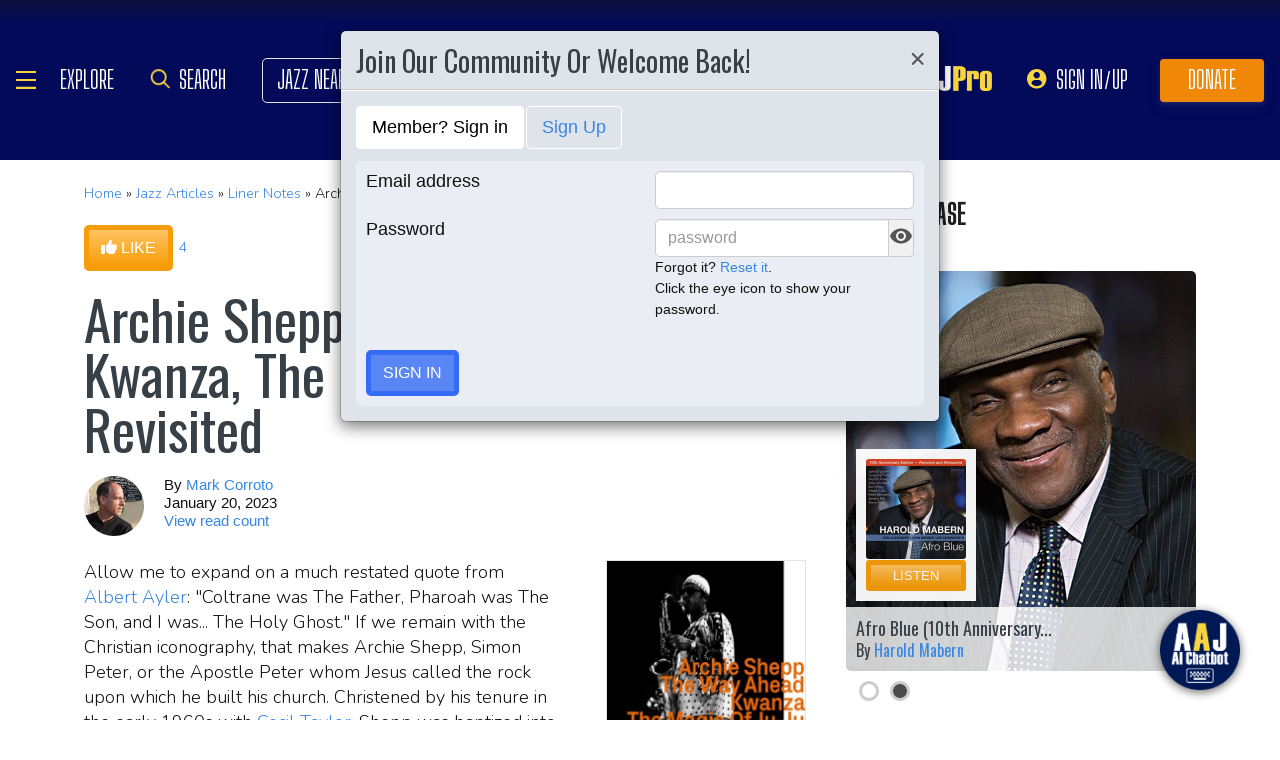

--- FILE ---
content_type: text/html; charset=UTF-8
request_url: https://www.allaboutjazz.com/content/chunks/slideshow/get_photo_ajax.php?id=295559
body_size: -852
content:

			<div class="full-screen" style="background-image:url('https://s3.amazonaws.com/allaboutjazz/media/large/1/8/1/97f8422cfbdd9bdcd58931592f76b.jpeg')">
							<div class="carousel-caption"><h3><a href="//www.allaboutjazz.com/photos/image-295559" target="_blank">Archie Shepp 1980</a></h3>&copy; Guy Fonck. All Rights Reserved.</div>
						</div>
		

--- FILE ---
content_type: text/html; charset=UTF-8
request_url: https://www.allaboutjazz.com/content/chunks/slideshow/get_photo_ajax.php?id=288427
body_size: -852
content:

			<div class="full-screen" style="background-image:url('https://s3.amazonaws.com/allaboutjazz/media/large/4/3/5/aba91c09a0856f438fb0e04d88c03.jpeg')">
							<div class="carousel-caption"><h3><a href="//www.allaboutjazz.com/photos/image-288427" target="_blank">Archie Shepp 1980</a></h3>&copy; Guy Fonck. All Rights Reserved.</div>
						</div>
		

--- FILE ---
content_type: text/html; charset=UTF-8
request_url: https://www.allaboutjazz.com/content/chunks/slideshow/get_photo_ajax.php?id=252382
body_size: -850
content:

			<div class="full-screen" style="background-image:url('https://s3.amazonaws.com/allaboutjazz/media/large/4/e/2/dd6b99aff0895343c1f2ae483ed29.jpeg')">
							<div class="carousel-caption"><h3><a href="//www.allaboutjazz.com/photos/image-252382" target="_blank">Archie Shepp (Charlie Parker Jazz Festival)</a></h3>&copy; Raymond Rusinak. All Rights Reserved.</div>
						</div>
		

--- FILE ---
content_type: text/html
request_url: https://chetty.ai/allaboutjazz?customer=allaboutjazz_prod&header=rgba(3%2C%2B10%2C%2B90%2C%2B1)&text=white&colorA=RGBA(3,10,90,0.10)&colorU=RGBA(-12,-5,75,1)&logo=%2F%2F8f59ae7d5afc526bd32fa24f88b4f646.cdn.bubble.io%2Ff1725380327631x349194130552516800%2FAAJyellow.png&aspect=5.82364341085271&texture=https://8f59ae7d5afc526bd32fa24f88b4f646.cdn.bubble.io/f1725380384572x889125713305272200/jazz.webp?_gl=1*1wqr4kh*_gcl_au*OTc2NjM0MTk5LjE3MTg2MDU5MzE.&colourt=RGBA(3,10,90,0.86)&lang=en_us&chetty-subs-id=
body_size: 6562
content:
<!doctype html>
<html lang="en">
<head>
<meta charset="utf-8">

<meta http-equiv="X-UA-Compatible" content="IE=edge,chrome=1">

<title>Chetty | Inteligentní chatbot</title>
<script type="text/javascript">
    window.bubble_session_uid = 'no_user';
</script>
<script type="text/javascript">
    window.headers_source_maps = [["plugin_main_headers_1539124824422x194279356396994560",214,216],["plugin_main_headers_1568299250417x684448291308175400",217,218],["plugin_main_headers_1580238841425x582072028873097200",219,250],["plugin_main_headers_1658328157117x953686184769617900",251,253],["plugin_main_headers_1680110374647x249108010620944400",254,255],["plugin_main_headers_1686162728598x762347635995050000",256,257],["plugin_page_headers_AAC",258,260],["custom_page_header",262,299]]
</script>
<script type="text/javascript">
function make_proxy(target, name) {
  return new Proxy(target, {
    get: function(target, prop) {
      if (prop in target) {
        return target[prop];
      }
      throw new Error('The variable ' + name + ' is not fully initialized yet');
    }
  });
}
window.appquery = make_proxy({
  app_version: function() { return "live"; },
  last_change: function() { return "44013452101";},
}, 'appquery');
window.Lib = new Proxy(function() {}, {
  get: function(target, prop) {
    if (prop === 'is_skeleton') {
      return true;
    }
    throw new Error('The variable ' + Lib + ' is not fully initialized yet');
  },
  apply: function() {
    return make_proxy({
      current_user: function() {
        return make_proxy({ id: "no_user" }, 'Lib().current_user');
      }
    }, 'Lib()');
  }
});
</script>
<script type="text/javascript">
function load_error_function (event) {
  return window.load_error_log.push({ msg: event.message, error_url: event.filename, line: event.lineno, col: event.colno })
}
window.load_error_log = [];
window.addEventListener('error', load_error_function);
window.disableLoadErrorFunction = function () {
  window.removeEventListener('error', load_error_function);
}
</script>
<meta name="referrer" content="origin">
<script type="text/javascript">
if (!window._bubble_page_load_data) {
  window._bubble_page_load_data = {}
}
if (!window._bubble_page_load_data.js_execution_timings) {
  window._bubble_page_load_data.js_execution_timings = {}
}
window._bubble_page_load_data.js_execution_timings['pre_early_js'] = Date.now();
</script><script type="text/javascript" crossorigin="anonymous" charset="UTF-8" src="/package/early_js/05ae9fe83d6b755291132aab9d325d70918aafd336da1bd91a41a31c8b25734b/early.js"></script><script type="text/javascript">
if (!window._bubble_page_load_data) {
  window._bubble_page_load_data = {}
}
if (!window._bubble_page_load_data.js_execution_timings) {
  window._bubble_page_load_data.js_execution_timings = {}
}
window._bubble_page_load_data.js_execution_timings['post_early_js'] = Date.now();
</script>
<script type="text/javascript">(function () {
    function onWebFontFinish () {
        window.google_web_fonts_active = true;
if (window.google_web_fonts_active_cb) {
    window.google_web_fonts_active_cb();
}
        (function fontface_loaded_snippet (font) {
  if (window.fontface_loaded == null) {
    window.fontface_loaded = {}
  }
  if (font != null) {
    window.fontface_loaded[font] = true
  } else {
    window.all_fontface_loaded = true
  }
  if (window.fontface_webfonts_loaded_cb) {
    return window.fontface_webfonts_loaded_cb(font)
  }
})()
    }
    const WebFontConfig = {'google': { families: ["Barlow:regular","Lato:regular","Lato:900","Montserrat:500","Montserrat:600","Montserrat:700","Open Sans:regular","Open Sans:600","Poppins:200","Poppins:300","Poppins:300","Poppins:regular","Poppins:regular","Poppins:500","Poppins:500","Poppins:600","Poppins:600","Poppins:700","Poppins:700","Roboto:500","Roboto:600","Roboto:700","Source Code Pro:regular","Source Code Pro:500","Source Code Pro:600","Source Code Pro:800"] },
        active: function() {
            onWebFontFinish()
        },
        inactive: function() {
            console.log('Failed to load all the fonts');
            onWebFontFinish()
        },
        fontinactive: function(family_name, fvd) {
            console.log('fontinactive being called for ' + family_name + ', Google says the fonts didnt render');
            onWebFontFinish()
        }
    }
        window.WebFont.load(WebFontConfig);
})();</script>
<script>
(function initialize_data() {
const xhr = new XMLHttpRequest();
xhr.onreadystatechange = function() {
    if (this.readyState === 4 && this.status === 200) {
        const data = JSON.parse(this.responseText);

        function init_data() {
            data.forEach(function(d) {
                Lib().db_instance().initialize_data(d.id, d.data, d.type, d.version);
            })
        }

        if (window.Lib && window.Lib.is_skeleton == null) {
            init_data();
        } else {
            window.Lib_post_load = init_data;
        }
    }
};
xhr.open("GET", "https://chetty.ai/api/1.1/init/data?location=" + encodeURIComponent(window.location.href), true);
xhr.send();
})();
</script>
<script type="text/javascript">window.gm_key = "AIzaSyAlT1MzDJL1hTzjgn_-PbAD3NQEIKjcJi4";</script>
<script type="text/javascript">window.glrl_key_status = false;</script>
<script type="text/javascript">window.bubble_page_load_id = "1768986669736x987";</script>
<script type="text/javascript">window.bubble_plp_token = "FC3Hs/UMikLl86brUkUVK0zpolMF/KkBoWMQna9kr6Y=";</script>
<script type="text/javascript">window.bubble_is_leanjs = false;</script>
<script type="text/javascript">window.bubble_shim_modules = false;</script>
<link rel="icon" type="image/svg+xml" href="//8f59ae7d5afc526bd32fa24f88b4f646.cdn.bubble.io/f1699818721885x676462184266617500/button-logo-new.svg" />
<meta name="fragment" content="!">
<meta name="description" content="Create your own AI web chatbot. Customize the design, scripts, knowledge base, and even integrate Whatsapp live chat. Let AI assist your customers.">
<meta property="og:title" content="Chetty | Platform of web AI chatbot" />
<meta name="twitter:title" content="Chetty | Platform of web AI chatbot" />
<meta property="og:site_name" content="Chetty | Automate your customer communication with AI" />
<meta name="twitter:site_name" content="Chetty | Automate your customer communication with AI" />
<meta property="og:description" content="Create your own AI web chatbot. Customize the design, scripts, knowledge base, and even integrate Whatsapp live chat. Let AI assist your customers." />
<meta name="twitter:description" content="Create your own AI web chatbot. Customize the design, scripts, knowledge base, and even integrate Whatsapp live chat. Let AI assist your customers." />
<link rel="image_src" href="https://8f59ae7d5afc526bd32fa24f88b4f646.cdn.bubble.io/cdn-cgi/image/w=,h=,f=auto,dpr=1,fit=contain/f1713176544762x235102775037201660/thumbnail.png" />
<meta property="og:image" content="https://8f59ae7d5afc526bd32fa24f88b4f646.cdn.bubble.io/cdn-cgi/image/w=,h=,f=auto,dpr=1,fit=contain/f1713176544762x235102775037201660/thumbnail.png" />
<meta name="twitter:image:src" content="https://8f59ae7d5afc526bd32fa24f88b4f646.cdn.bubble.io/cdn-cgi/image/w=,h=,f=auto,dpr=1,fit=contain/f1713176544762x235102775037201660/thumbnail.png" />
<meta property="og:url" content="https://chetty.ai/allaboutjazz?aspect=5.82364341085271&amp;chetty-subs-id=&amp;colorA=RGBA(3,10,90,0.10)&amp;colorU=RGBA(-12,-5,75,1)&amp;colourt=RGBA(3,10,90,0.86)&amp;customer=allaboutjazz_prod&amp;header=rgba(3%2C%2B10%2C%2B90%2C%2B1)&amp;lang=en_us&amp;logo=%2F%2F8f59ae7d5afc526bd32fa24f88b4f646.cdn.bubble.io%2Ff1725380327631x349194130552516800%2FAAJyellow.png&amp;text=white&amp;texture=https://8f59ae7d5afc526bd32fa24f88b4f646.cdn.bubble.io/f1725380384572x889125713305272200/jazz.webp?_gl=1*1wqr4kh*_gcl_au*OTc2NjM0MTk5LjE3MTg2MDU5MzE." />
<meta property="og:type" content="website" />
<meta name="twitter:card" content="summary_large_image" />
<meta name="viewport" content="width=device-width,initial-scale=1.0">
<script type="text/javascript">window._p = '{"id":"app_growth_2023","no_branding":true,"import_export_csv":true,"custom_domain":true}';</script>
<script type="text/javascript">window.bubble_page_name = "allaboutjazz";</script>
<script type="text/javascript">window.__bubble_module_mode = false;</script>
<link type="text/css" href="/package/run_css/4fc9a729e1381fc434488aa2849affa1f867c2ac2fe130117c461823575a5a8a/chatbot-chetty/live/allaboutjazz/xfalse/xfalse/run.css" rel="stylesheet">
<script type="text/javascript">
if (!window._bubble_page_load_data) {
  window._bubble_page_load_data = {}
}
if (!window._bubble_page_load_data.js_execution_timings) {
  window._bubble_page_load_data.js_execution_timings = {}
}
window._bubble_page_load_data.js_execution_timings['pre_run_js'] = Date.now();
</script>
<script type="text/javascript" crossorigin="anonymous" charset="UTF-8" src="/package/pre_run_jquery_js/dee903a9e36db713e4c86d0cdd96d921e37be0c1293ed8dee29e2e4d7713b9ff/pre_run_jquery.js"></script>
<script type="text/javascript" crossorigin="anonymous" charset="UTF-8" src="/package/run_js/8aa9ac73a0ccd977d4cfc3d40c7cf40fd41505da09c10f9ecd79264739805972/xfalse/x26/run.js"></script>
<script type="text/javascript">
if (!window._bubble_page_load_data) {
  window._bubble_page_load_data = {}
}
if (!window._bubble_page_load_data.js_execution_timings) {
  window._bubble_page_load_data.js_execution_timings = {}
}
window._bubble_page_load_data.js_execution_timings['post_run_js'] = Date.now();
</script>
<script type="text/javascript">
if (!window._bubble_page_load_data) {
  window._bubble_page_load_data = {}
}
if (!window._bubble_page_load_data.js_execution_timings) {
  window._bubble_page_load_data.js_execution_timings = {}
}
window._bubble_page_load_data.js_execution_timings['pre_static_js'] = Date.now();
</script><script type="text/javascript" crossorigin="anonymous" charset="UTF-8" src="/package/static_js/e35d3d51e02583b99beee20c346c1ea0da531242b35cd7574f09090c732a38a4/chatbot-chetty/live/allaboutjazz/xnull/xfalse/xfalse/xfalse/static.js"></script><script type="text/javascript">
if (!window._bubble_page_load_data) {
  window._bubble_page_load_data = {}
}
if (!window._bubble_page_load_data.js_execution_timings) {
  window._bubble_page_load_data.js_execution_timings = {}
}
window._bubble_page_load_data.js_execution_timings['post_static_js'] = Date.now();
</script>
<script type="text/javascript">
if (!window._bubble_page_load_data) {
  window._bubble_page_load_data = {}
}
if (!window._bubble_page_load_data.js_execution_timings) {
  window._bubble_page_load_data.js_execution_timings = {}
}
window._bubble_page_load_data.js_execution_timings['pre_dynamic_js'] = Date.now();
</script><script type="text/javascript" crossorigin="anonymous" charset="UTF-8" src="/package/dynamic_js/20fdc247077fb2667fe633913d3062495a2850281efe5cffec4e0b7d55dafa31/chatbot-chetty/live/allaboutjazz/xnull/xfalse/xfalse/en_us/xfalse/xfalse/dynamic.js"></script><script type="text/javascript">
if (!window._bubble_page_load_data) {
  window._bubble_page_load_data = {}
}
if (!window._bubble_page_load_data.js_execution_timings) {
  window._bubble_page_load_data.js_execution_timings = {}
}
window._bubble_page_load_data.js_execution_timings['post_dynamic_js'] = Date.now();
</script>
<script type="text/javascript">window._bubble_page_load_data.js_execution_timings.plugin_js_start_execution = Date.now();</script>
<!-- 1539124824422x194279356396994560 -->
<script src="//8f59ae7d5afc526bd32fa24f88b4f646.cdn.bubble.io/f1539208662229x803640740225091600/download.js"></script>

<!-- 1568299250417x684448291308175400 -->
<script>function classify(targetNode){if(window.classifyLoaded)return;window.classifyLoaded=!0;const config={attributes:!0,childList:!0,subtree:!0,attributeFilter:["id"]},callback=function(){var nodeList=document.querySelectorAll('[id*="{"][id*="}"]');nodeList.forEach(node=>{var id=node.id.replace(/'/g,'"'),start=id.indexOf("{"),end=id.indexOf("}"),stringObj=id.substring(start,end+1);try{var object=eval("("+stringObj+")")}catch{return}node.removeAttribute("id"),(newId=id.replace(stringObj,""))&&(node.id=newId),object.class&&classes(node,object.class),object.addClass&&addClass(node,object.addClass),object.removeClass&&removeClass(node,object.removeClass)});var nodeList=document.querySelectorAll('[id*="["][id*="]"]');nodeList.forEach(node=>{var id=node.id,start=id.indexOf("["),end=id.lastIndexOf("]"),codeString=id.substring(start+1,end);node.removeAttribute("id"),(newId=id.replace(`[${codeString}]`,""))&&(node.id=newId);var p={self:node,box:node.closest(".bubble-r-box"),line:node.closest(".bubble-r-line"),siblings:getSiblings(node.closest(".bubble-r-box"),"bubble-r-box"),parentGroup:node.closest(".bubble-element.Group"),cells:getSiblings(node.closest(".bubble-element.GroupItem.group-item"),"bubble-element GroupItem group-item entry-")};try{eval("("+codeString+")")}catch(e){throw"CLASSIFY JAVASCRIPT COMMAND ERROR: "+e.message}})},addClass=function(e,s){var t=s.split(" ");e.classList.add(...t)},removeClass=function(e,s){var t=s.split(" ");e.classList.remove(...t)},classes=function(e,s){e.className=e.className.replace(/_+[^\ ]*/g,""),e.classList.add(...s)},getSiblings=function(e,s){if(e){var t=e.parentNode.childNodes,o=[];return t.forEach(e=>{e.className.includes(s)&&o.push(e)}),o}},observer=new MutationObserver(callback);observer.observe(targetNode,config),callback()}var classifyCount=0,classifyWait=setInterval(function(){var e=document.querySelector("body");if(e&&(classify(e),clearInterval(classifyWait)),300==++classifyCount)throw"Classify plugin launch failed! Could not find the target node..."},50);</script>
<!-- 1580238841425x582072028873097200 -->
<style>
    
    blockquote {
        border-left: 4px solid #ccc;
   		margin-bottom: 5px;
    	margin-top: 5px;
        padding-left: 16px;
    }
    
    ul, ol {
    	list-style-position: outside;
    }
    
    .ql-font .ql-picker-label:first-child::before {
    	font-family: inherit;    
        overflow: hide;
    }
    
    .ql-font .ql-picker-label {
        overflow: hidden;
    }
    
    .regular-header-icon {
        color: #444;
    }
    
    .tooltip-header-icon {
        color: #ccc;
    }
    
</style>
<!-- 1658328157117x953686184769617900 -->
<link rel="stylesheet" href="https://cdnjs.cloudflare.com/ajax/libs/izitoast/1.4.0/css/iziToast.min.css">
<script src="https://cdnjs.cloudflare.com/ajax/libs/izitoast/1.4.0/js/iziToast.min.js" type="text/javascript"></script>
<!-- 1680110374647x249108010620944400 -->
<script type="module" src="https://cdn.jsdelivr.net/npm/citizendev-bubble-utils@latest/dist/index.js"></script>
<!-- 1686162728598x762347635995050000 -->
<script type="text/javascript" src="https://cdn.jsdelivr.net/gh/mohamedfrindi/TxtAnime.js/dist/TxtAnime.js"></script>
<!-- AAC -->
<script>/*! * jQuery Mousewheel 3.1.13 * Copyright OpenJS Foundation and other contributors */!function(e){"function"==typeof define&&define.amd?define(["jquery"],e):"object"==typeof exports?module.exports=e:e(jQuery)}(function(u){var f,d,e=["wheel","mousewheel","DOMMouseScroll","MozMousePixelScroll"],t="onwheel"in window.document||9<=window.document.documentMode?["wheel"]:["mousewheel","DomMouseScroll","MozMousePixelScroll"],w=Array.prototype.slice;if(u.event.fixHooks)for(var i=e.length;i;)u.event.fixHooks[e[--i]]=u.event.mouseHooks;var c=u.event.special.mousewheel={version:"3.1.12",setup:function(){if(this.addEventListener)for(var e=t.length;e;)this.addEventListener(t[--e],n,!1);else this.onmousewheel=n;u.data(this,"mousewheel-line-height",c.getLineHeight(this)),u.data(this,"mousewheel-page-height",c.getPageHeight(this))},teardown:function(){if(this.removeEventListener)for(var e=t.length;e;)this.removeEventListener(t[--e],n,!1);else this.onmousewheel=null;u.removeData(this,"mousewheel-line-height"),u.removeData(this,"mousewheel-page-height")},getLineHeight:function(e){var t=u(e),i=t["offsetParent"in u.fn?"offsetParent":"parent"]();return i.length||(i=u("body")),parseInt(i.css("fontSize"),10)||parseInt(t.css("fontSize"),10)||16},getPageHeight:function(e){return u(e).height()},settings:{adjustOldDeltas:!0,normalizeOffset:!0}};function n(e){var t,i=e||window.event,n=w.call(arguments,1),o=0,l=0,s=0;if((e=u.event.fix(i)).type="mousewheel","detail"in i&&(s=-1*i.detail),"wheelDelta"in i&&(s=i.wheelDelta),"wheelDeltaY"in i&&(s=i.wheelDeltaY),"wheelDeltaX"in i&&(l=-1*i.wheelDeltaX),"axis"in i&&i.axis===i.HORIZONTAL_AXIS&&(l=-1*s,s=0),o=0===s?l:s,"deltaY"in i&&(o=s=-1*i.deltaY),"deltaX"in i&&(l=i.deltaX,0===s&&(o=-1*l)),0!==s||0!==l){if(1===i.deltaMode){var a=u.data(this,"mousewheel-line-height");o*=a,s*=a,l*=a}else if(2===i.deltaMode){var h=u.data(this,"mousewheel-page-height");o*=h,s*=h,l*=h}if(t=Math.max(Math.abs(s),Math.abs(l)),(!d||t<d)&&g(i,d=t)&&(d/=40),g(i,t)&&(o/=40,l/=40,s/=40),o=Math[1<=o?"floor":"ceil"](o/d),l=Math[1<=l?"floor":"ceil"](l/d),s=Math[1<=s?"floor":"ceil"](s/d),c.settings.normalizeOffset&&this.getBoundingClientRect){var r=this.getBoundingClientRect();e.offsetX=e.clientX-r.left,e.offsetY=e.clientY-r.top}return e.deltaX=l,e.deltaY=s,e.deltaFactor=d,e.deltaMode=0,n.unshift(e,o,l,s),f&&window.clearTimeout(f),f=window.setTimeout(m,200),(u.event.dispatch||u.event.handle).apply(this,n)}}function m(){d=null}function g(e,t){return c.settings.adjustOldDeltas&&"mousewheel"===e.type&&t%120==0}u.fn.extend({mousewheel:function(e){return e?this.on("mousewheel",e):this.trigger("mousewheel")},unmousewheel:function(e){return this.off("mousewheel",e)}})});</script>

<script type="text/javascript">window._bubble_page_load_data.js_execution_timings.plugin_js_end_execution = Date.now();</script>
<!-- custom page header -->
<style>
  #test {
    display: block !important;
  }
</style>
<script>
    console.log('something');
document.addEventListener("DOMContentLoaded", function() {
    console.log('Document loaded, adding message event listener.');

    window.addEventListener('message', function(event) {
        console.log('Message received:', event);

        // Optionally, you can add an origin check to ensure security
        // if (event.origin !== 'http://your-origin.com') return;

        if (event.data === 'buttonClicked') {
            console.log('buttonClicked message received, triggering bubble_fn_pageinit.');
            event_trigger();
            console.log('event_trigger triggered');
        } else {
            console.warn('Unknown message received:', event.data);
        }
    }, false);
});
</script>

<script>
function closeIframe() {
    console.log('Attempting to send close message to parent...');

    // Sending a message to the parent window
    parent.postMessage('closeIframe', '*');

    console.log('Message sent to parent.');
}
</script>
</head>
<body><script type="text/javascript">
window.addEventListener('DOMContentLoaded', function () {
  if (window.appquery == null) {
    (function() {
    const html = `
      <div class="error-card">
        <div class="error-section">
          <div class="error-title">Your browser was unable to load some necessary resources</div>
          <div class="error-message">Contact your IT network administrator to allow access to:
    • d3dqmih97rcqmh.cloudfront.net
    • 8f59ae7d5afc526bd32fa24f88b4f646.cdn.bubble.io/
    • d1muf25xaso8hp.cloudfront.net</div>
        </div>
      </div>
    `

    const css = document.createElement('style')
    css.type = 'text/css'
    css.appendChild(
      document.createTextNode(`
      .error-overlay {
        width: 100%;
        height: 100%;
        background: rgba(0,0,0,0.30);
        overflow: hidden;
        display: flex;
        justify-content: center;
        align-items: flex-start;
        position: fixed;
        inset: 0;
        z-index: 999999;
      }

      .error-card {
        width: 500px;
        margin: 40px;
        background: white;
        box-shadow: 0px 1px 2px rgba(0,0,0,0.10);
        border-radius: 8px;
        display: flex;
        flex-direction: column;
      }

      .error-section {
        padding: 40px;
        display: flex;
        flex-direction: column;
        gap: 12px;
      }

      .error-title {
        color: #1A1A1A;
        font-size: 18px;
        font-family: Arial, sans-serif;
        font-weight: 600;
        line-height: 28px;
      }

      .error-message {
        color: #525252;
        font-size: 14px;
        font-family: Arial, sans-serif;
        font-weight: 400;
        line-height: 20px;
        white-space: pre-wrap;
      }
    `)
    )
    document.head.appendChild(css)

    const container = document.createElement('div')
    container.className = 'error-overlay'
    container.innerHTML = html
    document.body.appendChild(container)
  })()
    httpRequest = new XMLHttpRequest();
httpRequest.open('POST', '/user/m', true);
httpRequest.setRequestHeader('Content-Type', 'application/json');
httpRequest.send(JSON.stringify({measures: {page_load_error: 1, url: document.location.href, errors: window.load_error_log}}));
  };
});
</script><script type="text/javascript">window.addEventListener('DOMContentLoaded', function () {if (window.appquery && window.app == null) {(function() {
    const html = `
      <div class="error-card">
        <div class="error-section">
          <div class="error-title">Your browser was unable to load the application</div>
          <div class="error-message">We&#39;ve been notified of the issue. Please try again in a few moments and make sure not to use ad-blockers.</div>
        </div>
      </div>
    `

    const css = document.createElement('style')
    css.type = 'text/css'
    css.appendChild(
      document.createTextNode(`
      .error-overlay {
        width: 100%;
        height: 100%;
        background: rgba(0,0,0,0.30);
        overflow: hidden;
        display: flex;
        justify-content: center;
        align-items: flex-start;
        position: fixed;
        inset: 0;
        z-index: 999999;
      }

      .error-card {
        width: 500px;
        margin: 40px;
        background: white;
        box-shadow: 0px 1px 2px rgba(0,0,0,0.10);
        border-radius: 8px;
        display: flex;
        flex-direction: column;
      }

      .error-section {
        padding: 40px;
        display: flex;
        flex-direction: column;
        gap: 12px;
      }

      .error-title {
        color: #1A1A1A;
        font-size: 18px;
        font-family: Arial, sans-serif;
        font-weight: 600;
        line-height: 28px;
      }

      .error-message {
        color: #525252;
        font-size: 14px;
        font-family: Arial, sans-serif;
        font-weight: 400;
        line-height: 20px;
        white-space: pre-wrap;
      }
    `)
    )
    document.head.appendChild(css)

    const container = document.createElement('div')
    container.className = 'error-overlay'
    container.innerHTML = html
    document.body.appendChild(container)
  })()}});</script>
<img style="display: none;" src="[data-uri]" />
</body>
</html>

--- FILE ---
content_type: text/javascript; charset=utf-8
request_url: https://eu-us.consentmanager.net/delivery/cmp.php?&cdid=aae8faf2c2da9&h=https%3A%2F%2Fwww.allaboutjazz.com%2Fthe-way-ahead-kwanza-the-magic-of-ju-ju-revisited&&cmpsetcc=US-OH&__cmpfcc=1&l=en&ls=EN_EN&lp=EN&o=1768986665302
body_size: -571
content:
window.cmp_config_data_cs="";
window.cmp_config_data={"dontShow":1,"dontShowReason":"Regulation=0","intID":134349,"uid":78323,"rid":14607,"dbgdesignid":44517,"usr_cc":"US","usr_regio":"OH","cookiefree":0,"savepref":0,"lvt":-1,"bnc":0,"bnc2":0,"bncd":0,"iabid":31,"host":"eu-us.consentmanager.net","cdn":"eu-us-cdn.consentmanager.net","mndt":1,"logo":"https:\/\/cdn.consentmanager.net\/delivery\/whitelabel\/cmplogo.svg","disableCSS":0,"logow":"16","logoh":"16","cmpname":"consentmanager.net","iuid":"","dsatransparency":1,"consentscope":5,"turnonvendorswopurposeone":1,"regulation":0,"regulationkey":"","tcfgdprapplies":0,"strSetFixedLanguage":"EN;DE;FR;ES;IT;SV;NL","defaultlang":"EN","langdetect":0,"boolCustomPurposeDefault":0,"boolCustomVendorsDefault":0,"enableRecallBtnDesign":1,"enableRecallBtn":0,"recallBtnLogic":1,"layerLogic":3,"cspblock":0,"welcomeprps":1,"hidestacks":0,"custpurposes":0,"custvendors":2,"alwaysondisplaymode":2,"islspa":0,"mspa_cover":2,"mspa_oomode":0,"mspa_spmode":0,"boolGroupChoices":0,"intVersion":2507,"intDesignVersion":66,"verifyage":0,"simplecookie":0,"lngicon":4,"recallIcon":"\/delivery\/recall\/logos\/134349","menu_vendors":0,"menu_privacy":0,"menu_li":0,"menu_litoggles":0,"menu_noneu":0,"menu_sp":0,"sponfirst":0,"togglesinmenu":1,"togglestextinmenu":0,"custheadlineontop":1,"togglechange":1,"boolShowAllPurposeBtnTop":1,"boolShowAllPurposeBtnBottom":0,"boolShowAllVendorsBtnTop":1,"boolShowAllVendorsBtnBottom":0,"intAskAgainForNewVendorsDays":182,"intAskAgainDaysForRejectedUsers":182,"intAskAgainDaysForAcceptedUsers":365,"strLogoUrl":"","strLogoClick":"","tac":[],"imp":[],"policyCSS":null,"impCSS":null,"tacCSS":null,"addlinks":[],"pcpmode":3,"design_showVendorsInfos":1,"design_welcomelinkcookies":0,"design_welcomelinkcustomsetting":1,"design_invertedbuttonandlinks":0,"design_purposelistposition":0,"design_cookieinfotext":0,"design_cssrand":0,"design_cookielistExample":0,"design_cookielistTyp":1,"design_cookielistPeriod":1,"design_cookielistDomains":1,"design_cookielistVendors":1,"design_cookielistPrivacyLink":0,"design_cookiemenulink":0,"design_linkPrivacy":0,"design_linkLegal":0,"design_linkTC":0,"design_linkCookies":0,"design_intID":1,"design_intIDmax":3,"design_intPosition":3,"design_boolGrayOutWebsite":1,"design_intGrayOutClickBehavior":0,"design_intCloseClickBehavior":3,"design_intShowCloseClick":1,"design_boolClosePrefShowWelcome":0,"design_toggle":32,"design_toggletxt":0,"design_listicon":0,"design_prpdescr":1,"design_vendonfirst":0,"design_intScrollBehavior":0,"design_intScrollDepth":100,"design_intNavigateBehavior":0,"design_boolShowCountdown":0,"design_intCountdownTime":45,"design_intCountdownBehavior":0,"design_btns":15,"design_custombtns":0,"design_showbackbtn":1,"tcfcompliant":1,"foundLang":"EN","seperateDomain":false,"strWebsite":"Mediavine Ad Management [LIVE]","verGVLv3":142,"verGVLvca2":169,"pubcc":"DE","compresscookie":1,"storecookie":1,"storels":1,"showCompany":0,"boolWCAG":1,"boolEnableGatekeeper":1,"boolTransitionEnabled":1,"boolShowLayerPolicyPage":0,"strDontShowLayer":"","boolShowTvIntegrationLink":0,"customLang":[],"vendors":[],"cvc":"","purposes":[],"features":[],"stacks":[],"optoutmode":0,"cpc":"","ccc":"","usps":"","googleconsentads":["s1","s1498","755"],"googleconsentanalytics":["s26"],"gm_urlpass":0,"gm_datared":0,"gm_defaultwait":500,"gm_tcf":1,"separateli":1,"rejectalllogic":1,"aptype":0,"aptime":1,"apstyle":0,"showvendorswithoutpurposeinallpurposes":1};if(!("cmp_scripts" in window)){window.cmp_scripts=[]}if(!("cmp_proto" in window)){window.cmp_proto="https:"}if("cmp_debug" in window&&window.cmp_debug){console.log("CMP LoadScript starting v7.16")}if(!("cmp_loadCS" in window)){window.cmp_loadCS=function(){var c=window;var f=0;var b=c.cmp_scripts.length;for(var g=0;g<b;g++){if(!c.cmp_scripts[g].done){f++}}var a=false;if("cmpmngr" in c){if(f>0){if(!("cmp_timer" in c)){c.cmp_timer=new Date()}if(!("cmp_timer2" in c)){c.cmp_timer2=new Date()}var d=(new Date()).getTime();if((d-c.cmp_timer2.getTime())>10000){a=true}else{if((d-c.cmp_timer.getTime())>3000){for(var g=0;g<b;g++){if(!c.cmp_scripts[g].done){c.cmp_append_script2(c.cmp_scripts[g].url)}}c.cmp_timer=new Date()}}}else{a=true}}if(a){c.cmpmngr.loadSettings(c.cmp_config_data_cs,{},c.cmp_config_data)}else{c.setTimeout(c.cmp_loadCS,20)}}}window.cmp_append_script=function(b,a){window.cmp_scripts.push({name:a,url:b,done:false});window.cmp_append_script2(b)};window.cmp_append_script2=function(g){var l=document;var k=l.createElement("script");var m="currentScript";var j="parentElement";var f="appendChild";var e="body";k.async=true;k.type="text/javascript";k.setAttribute("data-cmp-ab","2");k.src=g;if(e in l&&l[e]&&l[e][f]){l[e][f](k)}else{if(m in l&&l[m]&&l[m][j]&&l[m][j][f]){l[m][j][f](k)}else{var i=l.getElementsByTagName("script");i=i[i.length-1];i[j][f](k)}}};window.cmp_script_loaded=function(c){var a=window;for(var b=0;b<a.cmp_scripts.length;b++){if(a.cmp_scripts[b].name==c){a.cmp_scripts[b].done=true}}if(!("cmp_has_contentpass" in a)||!a.cmp_has_contentpass){window.cmp_loadCS()}};if(!("cmp_cdn" in window)){window.cmp_cdn = "eu-us-cdn.consentmanager.net";} cmp_append_script(window.cmp_proto+"//"+window.cmp_cdn+"/delivery/customdata/bV8xLndfMTM0MzQ5LnJfLmxfZW4uZF80NDUxNy54XzY2LnYucC50XzQ0NTE3Lnh0XzI1MDc.js","data");

cmp_loadCS();